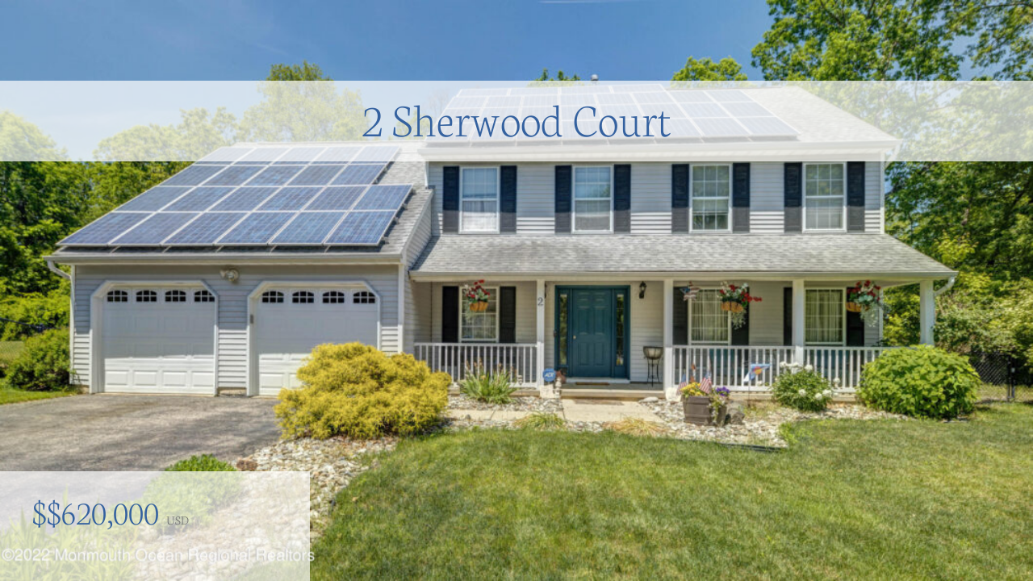

--- FILE ---
content_type: text/css
request_url: https://www.opendoorsrealtynj.com/wp-content/plugins/idx-broker-platinum/assets/webfonts/neuton-raleway-font.css?ver=1.0
body_size: 309
content:
/* latin-ext */
@font-face {
	font-family: 'Neuton';
	font-style: normal;
	font-weight: 200;
	src: url(https://fonts.gstatic.com/s/neuton/v13/UMBQrPtMoH62xUZKAKkvcwr4LLkw6C97.woff2) format('woff2');
	unicode-range: U+0100-024F, U+0259, U+1E00-1EFF, U+2020, U+20A0-20AB, U+20AD-20CF, U+2113, U+2C60-2C7F, U+A720-A7FF;
  }
  /* latin */
  @font-face {
	font-family: 'Neuton';
	font-style: normal;
	font-weight: 200;
	src: url(https://fonts.gstatic.com/s/neuton/v13/UMBQrPtMoH62xUZKAKkvfQr4LLkw6A.woff2) format('woff2');
	unicode-range: U+0000-00FF, U+0131, U+0152-0153, U+02BB-02BC, U+02C6, U+02DA, U+02DC, U+2000-206F, U+2074, U+20AC, U+2122, U+2191, U+2193, U+2212, U+2215, U+FEFF, U+FFFD;
  }
  /* cyrillic-ext */
  @font-face {
	font-family: 'Raleway';
	font-style: normal;
	font-weight: 300;
	src: url(https://fonts.gstatic.com/s/raleway/v22/1Ptug8zYS_SKggPNyCAIT4ttDfCmxA.woff2) format('woff2');
	unicode-range: U+0460-052F, U+1C80-1C88, U+20B4, U+2DE0-2DFF, U+A640-A69F, U+FE2E-FE2F;
  }
  /* cyrillic */
  @font-face {
	font-family: 'Raleway';
	font-style: normal;
	font-weight: 300;
	src: url(https://fonts.gstatic.com/s/raleway/v22/1Ptug8zYS_SKggPNyCkIT4ttDfCmxA.woff2) format('woff2');
	unicode-range: U+0400-045F, U+0490-0491, U+04B0-04B1, U+2116;
  }
  /* vietnamese */
  @font-face {
	font-family: 'Raleway';
	font-style: normal;
	font-weight: 300;
	src: url(https://fonts.gstatic.com/s/raleway/v22/1Ptug8zYS_SKggPNyCIIT4ttDfCmxA.woff2) format('woff2');
	unicode-range: U+0102-0103, U+0110-0111, U+0128-0129, U+0168-0169, U+01A0-01A1, U+01AF-01B0, U+1EA0-1EF9, U+20AB;
  }
  /* latin-ext */
  @font-face {
	font-family: 'Raleway';
	font-style: normal;
	font-weight: 300;
	src: url(https://fonts.gstatic.com/s/raleway/v22/1Ptug8zYS_SKggPNyCMIT4ttDfCmxA.woff2) format('woff2');
	unicode-range: U+0100-024F, U+0259, U+1E00-1EFF, U+2020, U+20A0-20AB, U+20AD-20CF, U+2113, U+2C60-2C7F, U+A720-A7FF;
  }
  /* latin */
  @font-face {
	font-family: 'Raleway';
	font-style: normal;
	font-weight: 300;
	src: url(https://fonts.gstatic.com/s/raleway/v22/1Ptug8zYS_SKggPNyC0IT4ttDfA.woff2) format('woff2');
	unicode-range: U+0000-00FF, U+0131, U+0152-0153, U+02BB-02BC, U+02C6, U+02DA, U+02DC, U+2000-206F, U+2074, U+20AC, U+2122, U+2191, U+2193, U+2212, U+2215, U+FEFF, U+FFFD;
  }
  /* cyrillic-ext */
  @font-face {
	font-family: 'Raleway';
	font-style: normal;
	font-weight: 400;
	src: url(https://fonts.gstatic.com/s/raleway/v22/1Ptug8zYS_SKggPNyCAIT4ttDfCmxA.woff2) format('woff2');
	unicode-range: U+0460-052F, U+1C80-1C88, U+20B4, U+2DE0-2DFF, U+A640-A69F, U+FE2E-FE2F;
  }
  /* cyrillic */
  @font-face {
	font-family: 'Raleway';
	font-style: normal;
	font-weight: 400;
	src: url(https://fonts.gstatic.com/s/raleway/v22/1Ptug8zYS_SKggPNyCkIT4ttDfCmxA.woff2) format('woff2');
	unicode-range: U+0400-045F, U+0490-0491, U+04B0-04B1, U+2116;
  }
  /* vietnamese */
  @font-face {
	font-family: 'Raleway';
	font-style: normal;
	font-weight: 400;
	src: url(https://fonts.gstatic.com/s/raleway/v22/1Ptug8zYS_SKggPNyCIIT4ttDfCmxA.woff2) format('woff2');
	unicode-range: U+0102-0103, U+0110-0111, U+0128-0129, U+0168-0169, U+01A0-01A1, U+01AF-01B0, U+1EA0-1EF9, U+20AB;
  }
  /* latin-ext */
  @font-face {
	font-family: 'Raleway';
	font-style: normal;
	font-weight: 400;
	src: url(https://fonts.gstatic.com/s/raleway/v22/1Ptug8zYS_SKggPNyCMIT4ttDfCmxA.woff2) format('woff2');
	unicode-range: U+0100-024F, U+0259, U+1E00-1EFF, U+2020, U+20A0-20AB, U+20AD-20CF, U+2113, U+2C60-2C7F, U+A720-A7FF;
  }
  /* latin */
  @font-face {
	font-family: 'Raleway';
	font-style: normal;
	font-weight: 400;
	src: url(https://fonts.gstatic.com/s/raleway/v22/1Ptug8zYS_SKggPNyC0IT4ttDfA.woff2) format('woff2');
	unicode-range: U+0000-00FF, U+0131, U+0152-0153, U+02BB-02BC, U+02C6, U+02DA, U+02DC, U+2000-206F, U+2074, U+20AC, U+2122, U+2191, U+2193, U+2212, U+2215, U+FEFF, U+FFFD;
  }
  /* cyrillic-ext */
  @font-face {
	font-family: 'Raleway';
	font-style: normal;
	font-weight: 700;
	src: url(https://fonts.gstatic.com/s/raleway/v22/1Ptug8zYS_SKggPNyCAIT4ttDfCmxA.woff2) format('woff2');
	unicode-range: U+0460-052F, U+1C80-1C88, U+20B4, U+2DE0-2DFF, U+A640-A69F, U+FE2E-FE2F;
  }
  /* cyrillic */
  @font-face {
	font-family: 'Raleway';
	font-style: normal;
	font-weight: 700;
	src: url(https://fonts.gstatic.com/s/raleway/v22/1Ptug8zYS_SKggPNyCkIT4ttDfCmxA.woff2) format('woff2');
	unicode-range: U+0400-045F, U+0490-0491, U+04B0-04B1, U+2116;
  }
  /* vietnamese */
  @font-face {
	font-family: 'Raleway';
	font-style: normal;
	font-weight: 700;
	src: url(https://fonts.gstatic.com/s/raleway/v22/1Ptug8zYS_SKggPNyCIIT4ttDfCmxA.woff2) format('woff2');
	unicode-range: U+0102-0103, U+0110-0111, U+0128-0129, U+0168-0169, U+01A0-01A1, U+01AF-01B0, U+1EA0-1EF9, U+20AB;
  }
  /* latin-ext */
  @font-face {
	font-family: 'Raleway';
	font-style: normal;
	font-weight: 700;
	src: url(https://fonts.gstatic.com/s/raleway/v22/1Ptug8zYS_SKggPNyCMIT4ttDfCmxA.woff2) format('woff2');
	unicode-range: U+0100-024F, U+0259, U+1E00-1EFF, U+2020, U+20A0-20AB, U+20AD-20CF, U+2113, U+2C60-2C7F, U+A720-A7FF;
  }
  /* latin */
  @font-face {
	font-family: 'Raleway';
	font-style: normal;
	font-weight: 700;
	src: url(https://fonts.gstatic.com/s/raleway/v22/1Ptug8zYS_SKggPNyC0IT4ttDfA.woff2) format('woff2');
	unicode-range: U+0000-00FF, U+0131, U+0152-0153, U+02BB-02BC, U+02C6, U+02DA, U+02DC, U+2000-206F, U+2074, U+20AC, U+2122, U+2191, U+2193, U+2212, U+2215, U+FEFF, U+FFFD;
  }
  